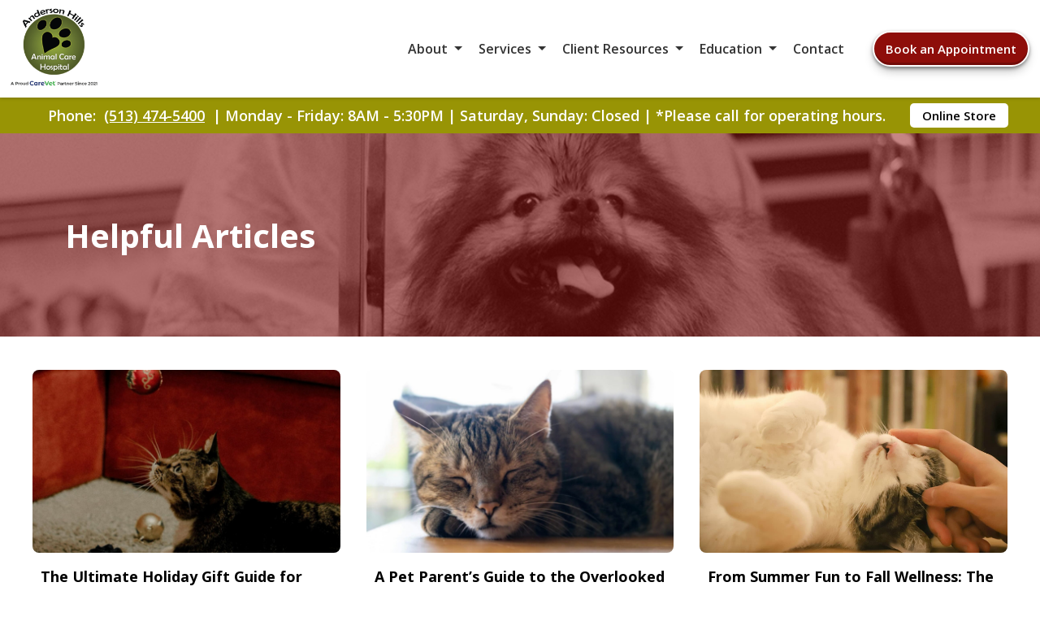

--- FILE ---
content_type: text/html; charset=UTF-8
request_url: https://andersonhillsanimalhospital.com/helpful-articles/
body_size: 10102
content:
<!doctype html>
<html lang="en-US">
<head>
	<meta charset="UTF-8">
	<meta name="viewport" content="width=device-width, initial-scale=1">
	<link rel="profile" href="https://gmpg.org/xfn/11">

	<meta name='robots' content='index, follow, max-image-preview:large, max-snippet:-1, max-video-preview:-1' />
	<style>img:is([sizes="auto" i], [sizes^="auto," i]) { contain-intrinsic-size: 3000px 1500px }</style>
	
	<!-- This site is optimized with the Yoast SEO plugin v25.3 - https://yoast.com/wordpress/plugins/seo/ -->
	<title>Helpful Articles - Anderson Hills Animal Care Hospital, Veterinarian in Cincinnati, OH</title>
	<meta name="description" content="Explore our collection of informative veterinary articles featuring best-practices for responsible pet ownership. " />
	<link rel="canonical" href="https://andersonhillsanimalhospital.com/helpful-articles/" />
	<link rel="next" href="https://andersonhillsanimalhospital.com/helpful-articles/page/2/" />
	<meta property="og:locale" content="en_US" />
	<meta property="og:type" content="article" />
	<meta property="og:title" content="Helpful Articles - Anderson Hills Animal Care Hospital, Veterinarian in Cincinnati, OH" />
	<meta property="og:description" content="Explore our collection of informative veterinary articles featuring best-practices for responsible pet ownership. " />
	<meta property="og:url" content="https://andersonhillsanimalhospital.com/helpful-articles/" />
	<meta property="og:site_name" content="Anderson Hills Animal Care Hospital" />
	<meta name="twitter:card" content="summary_large_image" />
	<script type="application/ld+json" class="yoast-schema-graph">{"@context":"https://schema.org","@graph":[{"@type":["WebPage","CollectionPage"],"@id":"https://andersonhillsanimalhospital.com/helpful-articles/","url":"https://andersonhillsanimalhospital.com/helpful-articles/","name":"Helpful Articles - Anderson Hills Animal Care Hospital, Veterinarian in Cincinnati, OH","isPartOf":{"@id":"https://andersonhillsanimalhospital.com/#website"},"datePublished":"2022-11-21T21:24:31+00:00","dateModified":"2023-08-24T18:36:30+00:00","description":"Explore our collection of informative veterinary articles featuring best-practices for responsible pet ownership. ","breadcrumb":{"@id":"https://andersonhillsanimalhospital.com/helpful-articles/#breadcrumb"},"inLanguage":"en-US"},{"@type":"BreadcrumbList","@id":"https://andersonhillsanimalhospital.com/helpful-articles/#breadcrumb","itemListElement":[{"@type":"ListItem","position":1,"name":"Home","item":"https://andersonhillsanimalhospital.com/"},{"@type":"ListItem","position":2,"name":"Helpful Articles"}]},{"@type":"WebSite","@id":"https://andersonhillsanimalhospital.com/#website","url":"https://andersonhillsanimalhospital.com/","name":"Anderson Hills Animal Care Hospital","description":"","publisher":{"@id":"https://andersonhillsanimalhospital.com/#organization"},"potentialAction":[{"@type":"SearchAction","target":{"@type":"EntryPoint","urlTemplate":"https://andersonhillsanimalhospital.com/?s={search_term_string}"},"query-input":{"@type":"PropertyValueSpecification","valueRequired":true,"valueName":"search_term_string"}}],"inLanguage":"en-US"},{"@type":"Organization","@id":"https://andersonhillsanimalhospital.com/#organization","name":"Anderson Hills Animal Care Hospital","url":"https://andersonhillsanimalhospital.com/","logo":{"@type":"ImageObject","inLanguage":"en-US","@id":"https://andersonhillsanimalhospital.com/#/schema/logo/image/","url":"https://andersonhillsanimalhospital.com/wp-content/uploads/sites/179/2025/08/andersonhills.jpg","contentUrl":"https://andersonhillsanimalhospital.com/wp-content/uploads/sites/179/2025/08/andersonhills.jpg","width":770,"height":720,"caption":"Anderson Hills Animal Care Hospital"},"image":{"@id":"https://andersonhillsanimalhospital.com/#/schema/logo/image/"}}]}</script>
	<!-- / Yoast SEO plugin. -->


<link rel='dns-prefetch' href='//andersonhillsanimalhospital.com' />
<link rel="alternate" type="application/rss+xml" title="Anderson Hills Animal Care Hospital &raquo; Feed" href="https://andersonhillsanimalhospital.com/feed/" />
<link rel="alternate" type="application/rss+xml" title="Anderson Hills Animal Care Hospital &raquo; Comments Feed" href="https://andersonhillsanimalhospital.com/comments/feed/" />
<link rel='stylesheet' id='test-theme-style-css' href='https://andersonhillsanimalhospital.com/wp-content/themes/test-theme/style.css?ver=1.0.0' media='all' />
<link rel='stylesheet' id='cv-styles-css' href='https://andersonhillsanimalhospital.com/wp-content/themes/test-theme/cv-styles.css?ver=6.8.3' media='all' />
<link rel='stylesheet' id='font-awesome-css' href='https://andersonhillsanimalhospital.com/wp-content/uploads/fontawesome/css/all.min.css?ver=6.8.3' media='all' />
<style id='akismet-widget-style-inline-css'>

			.a-stats {
				--akismet-color-mid-green: #357b49;
				--akismet-color-white: #fff;
				--akismet-color-light-grey: #f6f7f7;

				max-width: 350px;
				width: auto;
			}

			.a-stats * {
				all: unset;
				box-sizing: border-box;
			}

			.a-stats strong {
				font-weight: 600;
			}

			.a-stats a.a-stats__link,
			.a-stats a.a-stats__link:visited,
			.a-stats a.a-stats__link:active {
				background: var(--akismet-color-mid-green);
				border: none;
				box-shadow: none;
				border-radius: 8px;
				color: var(--akismet-color-white);
				cursor: pointer;
				display: block;
				font-family: -apple-system, BlinkMacSystemFont, 'Segoe UI', 'Roboto', 'Oxygen-Sans', 'Ubuntu', 'Cantarell', 'Helvetica Neue', sans-serif;
				font-weight: 500;
				padding: 12px;
				text-align: center;
				text-decoration: none;
				transition: all 0.2s ease;
			}

			/* Extra specificity to deal with TwentyTwentyOne focus style */
			.widget .a-stats a.a-stats__link:focus {
				background: var(--akismet-color-mid-green);
				color: var(--akismet-color-white);
				text-decoration: none;
			}

			.a-stats a.a-stats__link:hover {
				filter: brightness(110%);
				box-shadow: 0 4px 12px rgba(0, 0, 0, 0.06), 0 0 2px rgba(0, 0, 0, 0.16);
			}

			.a-stats .count {
				color: var(--akismet-color-white);
				display: block;
				font-size: 1.5em;
				line-height: 1.4;
				padding: 0 13px;
				white-space: nowrap;
			}
		
</style>
<link rel="https://api.w.org/" href="https://andersonhillsanimalhospital.com/wp-json/" /><link rel="EditURI" type="application/rsd+xml" title="RSD" href="https://andersonhillsanimalhospital.com/xmlrpc.php?rsd" />
<meta name="generator" content="WordPress 6.8.3" />
<!-- Google Tag Manager -->
<script>(function(w,d,s,l,i){w[l]=w[l]||[];w[l].push({'gtm.start':
new Date().getTime(),event:'gtm.js'});var f=d.getElementsByTagName(s)[0],
j=d.createElement(s),dl=l!='dataLayer'?'&l='+l:'';j.async=true;j.src=
'https://www.googletagmanager.com/gtm.js?id='+i+dl;f.parentNode.insertBefore(j,f);
})(window,document,'script','dataLayer','GTM-T83X2FB');</script>
<!-- End Google Tag Manager -->
<meta name="google-site-verification" content="X3NPt5BONd4NTw8AiVx5ZEDe4SuhuTSYC8-OrWoXUrw" />

<script type="application/ld+json">{"@context":"https://schema.org","@graph":[{"@type":"VeterinaryCare","name":"Anderson Hills Animal Care Hospital","url":"https://andersonhillsanimalhospital.com/","logo":"https://andersonhillsanimalhospital.com/wp-content/uploads/sites/179/2022/01/andersonhillslogo.jpg","address":{"@type":"PostalAddress","streetAddress":"2028 8 Mile Rd","addressLocality":"Cincinnati","addressRegion":"OH","postalCode":"45244"},"isAcceptingNewPatients":"http://schema.org/True","email":"
andersonhillsvet@gmail.com","description":"Providing high-quality pet care to Cincinnati, OH since 1986. We are accepting new clients! Book your pet’s appointment online today."},{"@type":"LocalBusiness","address":{"@type":"PostalAddress","streetAddress":"2028 8 Mile Rd","addressLocality":"Cincinnati","addressRegion":"OH","postalCode":"45244"},"email":"
andersonhillsvet@gmail.com"}]}</script><script>
if (window.location.href.includes("adservice")){
	let now = new Date()
	localStorage["CareVetAdServices"] = true
	localStorage["CareVetAdServicesExpire"] = now.getTime() + (28 * 24 * 60 * 60 * 1000) /* 28 days */
}
</script>
		<style type="text/css">
					.site-title,
			.site-description {
				position: absolute;
				clip: rect(1px, 1px, 1px, 1px);
				}
					</style>
		<link rel="icon" href="https://andersonhillsanimalhospital.com/wp-content/uploads/sites/179/2022/04/cropped-andersonhillslogo-32x32.jpg" sizes="32x32" />
<link rel="icon" href="https://andersonhillsanimalhospital.com/wp-content/uploads/sites/179/2022/04/cropped-andersonhillslogo-192x192.jpg" sizes="192x192" />
<link rel="apple-touch-icon" href="https://andersonhillsanimalhospital.com/wp-content/uploads/sites/179/2022/04/cropped-andersonhillslogo-180x180.jpg" />
<meta name="msapplication-TileImage" content="https://andersonhillsanimalhospital.com/wp-content/uploads/sites/179/2022/04/cropped-andersonhillslogo-270x270.jpg" />
		<style id="wp-custom-css">
			/* random added styles */

.band--thin {
	color: white !important;
}
.addedVideo {
	position: absolute;
	min-width: 100%;
	width: auto;
	top: -30px
}


body .band--thin:nth-child(1) {
	display: flex;
	flex-direction: row;
	justify-content: center;
	align-items: center;
	
}

.band--thin a {
	text-decoration: underline !important;
}

/* font styles */

html {
	background: white;
}

h1 {
    font-size: 40px;
}

h1.title {
    font-weight: 800;
}

h2 {
    font-size: 32px;
}

h2.title {
    font-size: 28px;
    font-weight: 600;
    line-height: 32px;
    margin-top: 5px;
}

h2.subtitle {
    font-size: 40px;
    font-weight: 700;
}

h3 {
    font-size: 26px;
}

h4 {
    font-size: 24px;
}

h5 {
    font-size: 22px;
}

p {
    font-size: 18px;
}

a {
    font-size: 18px;
    color: inherit;
}

sub {
    font-size: 12px;
}

* {
    font-family: 'Open Sans', sans-serif;
    text-decoration: none;
    transition: all .25s;
}


/* Background Images Preload */

/*body::after{
    position:absolute; width:0; height:0; overflow:hidden; z-index:-1;
    content:
    url("/wp-content/uploads/sites/82/2021/08/GenericImage3.jpg") 
			
    url("/wp-content/uploads/sites/82/2021/08/GenericImage5.jpg") 
			
    url("/wp-content/uploads/sites/82/2021/08/GenericImage6.jpg") 
			
    url("/wp-content/uploads/sites/82/2021/08/GenericImage4.jpg")
 }
*/

/* Background Animation */

@keyframes backgroundAnimated {
    0%, 18% {
        background: url("/wp-content/uploads/sites/82/2021/08/GenericImage4.jpg");
        background-size: cover;
        background-position: center;
    } 20%, 38% {
        background: url("/wp-content/uploads/sites/82/2021/08/GenericImage5.jpg");
        background-size: cover;
        background-position: center;
    } 40%, 58% {
        background: url("/wp-content/uploads/sites/82/2021/08/GenericImage6.jpg");
        background-size: cover;
        background-position: center;
    } 60%, 78% {
        background: url("/wp-content/uploads/sites/82/2021/08/GenericImage3.jpg");
        background-size: cover;
        background-position: center;
    } 80%, 100% {
        background: url("/wp-content/uploads/sites/82/2021/08/GenericImage4.jpg");
        background-size: cover;
        background-position: center;
    }
}

/* Animation Attachment for Intersection Observer */

.card.inview, .band--main__image.inview , .splash__graphic--square.inview, .dogcutout.inview {
    animation: fadeInUp 1s ease-in-out 0s forwards;
}

.band--main__text.inview, .text-center-width.inview, .splash__text.inview, .glyph.inview {
    -webkit-animation-name: fadeInLeft;
    -moz-animation-name: fadeInLeft;
    -o-animation-name: fadeInLeft;
    animation-name: fadeInLeft;
    -webkit-animation-fill-mode: forwards;
    -moz-animation-fill-mode: forwards;
    -o-animation-fill-mode: forwards;
    animation-fill-mode: forwards;
    -webkit-animation-duration: 1s;
    -moz-animation-duration: 1s;
    -o-animation-duration: 1s;
    animation-duration: 1s;
    -webkit-animation-delay: 1s;
    -moz-animation-delay: 1s;
    -o-animation-duration:1s;
    animation-delay: 0s;
}

/* Colors */

.color--primary {
	color: #989405;
}

.color--secondary {
	color: #8E0E0A;
}

.color--black {
    color: #333333;
}

.color--grey {
    color: #5c6c7c;
}

.color--white {
    color: white !important;
}

.color--green {
    color: #38ac20;
}

.color--blue {
    color: #3ab799;
}

.color--darkblue {
    color: #062e66;
}

.background--primary {
	background: #989405;
}

.background--secondary {
	background: #8E0E0A;
}

.background--secondary * {
    color: white !important;
}

.background--white {
    background: white;
}

.background--clear {
    background: #ffffffde;
}

.background--grey {
    background: #eff2f7;
}

.background--lightblue {
    background: #5e81a4;
}

.background--blue {
    background: #3ab799;
}

.background--yellow {
    background: #fec748;
}

.background--green {
    background: #5ac10c;
}

.background--darkblue {
    background: #3ab799;
}

.terms > p::before {
	color: #989405 !important;
}



/* BUTTONS */

    /* Top Right Nav Button */

.btn--header {
    padding: 0px 14px;
    border-radius: 25px;
    font-size: 15px;
    font-weight: 600;
    margin-left: 25px;
    color: white;
    background: #8E0E0A;
}

a.btn--header:visited {
    color: white !important;
}

.btn--header:hover {
    background: #800d09;
    transition: all .25s;
}

    /* Main splash page square button */

.btn--splash {
    width: fit-content;
    padding: 8px 12px;
    color: white;
    font-size: 18px;
    font-weight: 600;
    background: #8E0E0A;
    border-radius: 0px;
    border: 4px solid #8E0E0A;
}
a.btn--splash:visited {
    color: white !important;
}

a.btn--splash:hover {
    background: white;
    transition: all .25s;
    text-decoration: none;
    color: black !important;
}

    /* Normal Content Button */

.btn--main {
    color: white !important;
    font-size: 16px;
    font-weight: 700;
    padding: 0px 15px;
    background: #8E0E0A;
    border-radius: 3px;
}

a.btn--main:visited {
    color: white !important;
}

.btn--main:hover {
    background: #800d09;
}

/* NAVIGATION */

.navigation__container {
    height: 120px;
}
    /* band after navigation must match the height of navigation container */

.margined-band {
    margin-top: 120px;
		background: #989405 !important;
}

    /* Logo Size */

.logo__container img {
    max-height: 100px;
    width: auto;
}
    /* menu item colors */

.menu-item {
    color: #333333;
}

.menu-item > a {
    color: #333333;
    font-weight: 600;
    font-size: 16px;
}
    
    /* menu items with children triangle */

.menu-item-has-children > a::after {
    border-color: #333333 transparent transparent transparent;
}

.menu-item-has-children.clicked > a::after {
    border-color: #333333 transparent transparent transparent;
}

.sub-menu {
    background: white;
}

.sub-menu > li > a {
    font-size: 16px;
    color: #333333;
}

.sub-menu > li > a:hover {
    /* navigation submenu hover color */
    color: #989405;
}

/* HAMBURGER MENU */

#nav-icon span {
    background: #989405;
}

/* SPLASH */

.splash {
    min-height: 550px;
    margin: 0 auto;
	animation: none !important;
}

/* CARDS */

.card--image {
    background: #989405;
}

    /* backgrounds to be used for image cards */

.img1bg {
    background: url("/wp-content/uploads/sites/82/2021/08/GenericImage2.jpg");
    background-position: bottom;
}
    
.img2bg {
    background: url("/wp-content/uploads/sites/82/2021/08/Meet-our-team.jpg");
    background-position: center;
}
    
.img3bg {
    background: url("/wp-content/uploads/sites/82/2021/08/GenericImage1-1.jpg");
    background-position: center;
}

/* MOBILE FLOATING APPOINTMENT BUTTON */

.appointment__float {
    background: #333333;
    color: white;
}

/* END SCREEN CTA TRANSPARENT */

.background--cta {
    background: url("/wp-content/uploads/sites/126/2021/09/Standard-our-story.jpg");
    background-size: cover;
    background-position: center;
}

/* FOOTER */

.footer {
    background: #898505;
}

.footer p, .footer a {
    color: white !important;
}

.footer .band--thin a {
    color: white !important;
}

.footer .band--thin p {
    color: white !important;
}

.social__icons {
    background: #8E0E0A;
}

.social__icons > a > i::before {
	color: white
}

/* INTERNAL PAGE STYLES */

.interior__title__band {
    display: flex;
    height: 18vw;
    background: blue;
    max-height: 225px;;
    min-height: 150px;
    color: white;
    background: url("/wp-content/uploads/sites/82/2021/08/dogbanner-1.jpg");
    background-size: cover;
    background-position: center;
    position: relative;
}

.interior__title__band h1 {
    width: 92%;
    max-width: 1120px;
    position: relative;
    z-index: 2;
}
.interior__title__band--color {
    position: absolute;
    width: 100%;
    height: 100%;
    background: rgba(142, 14, 10, 0.5);
    z-index: 1;
}
.interior__page__content {
    max-width: 1120px;
    width: 92%;
    padding-top: 25px;
}

/* MEET OUR TEAM */

.selection {
    background: #dff4fc;
}

.selection > a {
    color: #2073ac;
}

.selection > a.selected {
    color: #2073ac;
}

/* ACCORDIAN */

h4.accordian-item {
    background: #989405;
    color: white;
}

h4.accordian-item.selected {
    background: #8E0E0A;
}

@media screen and (max-width: 1178px) {

    /* NAVIGATION */

    .navigation__container {height: 175px;}
    .margined-band {margin-top:175px}

}

@media screen and (max-width: 850px) {

    /* NAVIGATION */
	
		h4.accordian-item {
		font-size: 14px;
	}
	
		h4.accordian-item {
		font-size: 14px;
	}

    .navigation__container {height: 100px;}
    .margined-band {margin-top: 100px;}
    .logo__container > img {max-width: 75%;}

        /* Mobile */
    
    .sub-menu > li > a {
        font-size: 14px;
        color: #333333;
    }

    #primary-menu > li {
        background: #eff2f7;
    }
	
	.sub-menu {
		background: none;
	}



}

@media screen and (max-width: 500px) {
    
    /* NAVIGATION */

    #primary-menu > li {
        background: #eff2f7;
    }

    /* FONTS */

    h1.title {
        font-size: 28px;
    }

    h2.undertitle {
        font-size: 22px;
    }

    h2.title {
        font-size: 22px;
    }

    h2.undertitle {
        padding-left: 25px;
    }
}		</style>
		</head>

<body class="blog wp-custom-logo wp-theme-test-theme hfeed no-sidebar">
<!-- Google Tag Manager (noscript) -->
<noscript><iframe src="https://www.googletagmanager.com/ns.html?id=GTM-T83X2FB"
height="0" width="0" style="display:none;visibility:hidden"></iframe></noscript>
<!-- End Google Tag Manager (noscript) -->	<a class="hidden" href="#primary" aria-label="Skip to content">Skip to content</a>
    <div class="navigation__container">
        <div class="nav-width-container">
			<a class="logo__container" title="Home Link" href="/"><img alt="Anderson Hills Animal Care Hospital Logo" src="/wp-content/uploads/sites/179/2025/08/andersonhills.jpg"></a>            <nav id="site-navigation" class="main-navigation">
				<div id="nav-icon" role="button" aria-expanded="false" aria-label="menu toggle" data-cv="mobile-menu-open">
						<span></span>
						<span></span>
						<span></span>
						<span></span>
				</div>
				<div class="menu-main-navigation-container"><ul id="primary-menu" class="menu"><li id="menu-item-1731" class="menu-item menu-item-type-custom menu-item-object-custom menu-item-has-children menu-item-1731"><a href="#">About</a>
<ul class="sub-menu">
	<li id="menu-item-2806" class="menu-item menu-item-type-post_type menu-item-object-page menu-item-2806"><a href="https://andersonhillsanimalhospital.com/meet-our-team/">Meet Our Team</a></li>
	<li id="menu-item-2623" class="menu-item menu-item-type-post_type menu-item-object-page menu-item-2623"><a href="https://andersonhillsanimalhospital.com/send-us-a-photo/">Pet Photo Gallery</a></li>
	<li id="menu-item-2459" class="menu-item menu-item-type-custom menu-item-object-custom menu-item-has-children menu-item-2459"><a href="#">Work With Us</a>
	<ul class="sub-menu">
		<li id="menu-item-2752" class="menu-item menu-item-type-custom menu-item-object-custom menu-item-2752"><a target="_blank" href="https://recruitingbypaycor.com/career/CareerHome.action?clientId=8a7883c67239c8440172523ce1c90e1d&#038;postalCode=45244">Team Member Roles</a></li>
		<li id="menu-item-2753" class="menu-item menu-item-type-custom menu-item-object-custom menu-item-2753"><a target="_blank" href="https://www.carevet.com/what-we-offer/veterinarians/?ref=internal">Veterinarian Roles</a></li>
	</ul>
</li>
</ul>
</li>
<li id="menu-item-2690" class="menu-item menu-item-type-custom menu-item-object-custom menu-item-has-children menu-item-2690"><a href="#">Services</a>
<ul class="sub-menu">
	<li id="menu-item-2700" class="menu-item menu-item-type-post_type menu-item-object-page menu-item-2700"><a href="https://andersonhillsanimalhospital.com/wellness-care/">Wellness Care</a></li>
	<li id="menu-item-2699" class="menu-item menu-item-type-post_type menu-item-object-page menu-item-2699"><a href="https://andersonhillsanimalhospital.com/dental-care/">Dental Care</a></li>
	<li id="menu-item-2698" class="menu-item menu-item-type-post_type menu-item-object-page menu-item-2698"><a href="https://andersonhillsanimalhospital.com/surgical-services/">Surgical Services</a></li>
	<li id="menu-item-2697" class="menu-item menu-item-type-post_type menu-item-object-page menu-item-2697"><a href="https://andersonhillsanimalhospital.com/diagnostics/">Diagnostics</a></li>
	<li id="menu-item-2696" class="menu-item menu-item-type-post_type menu-item-object-page menu-item-2696"><a href="https://andersonhillsanimalhospital.com/end-of-life-care/">End of Life Care</a></li>
	<li id="menu-item-2695" class="menu-item menu-item-type-post_type menu-item-object-page menu-item-2695"><a href="https://andersonhillsanimalhospital.com/laboratory/">Laboratory</a></li>
	<li id="menu-item-2694" class="menu-item menu-item-type-post_type menu-item-object-page menu-item-2694"><a href="https://andersonhillsanimalhospital.com/microchipping/">Microchipping</a></li>
	<li id="menu-item-2693" class="menu-item menu-item-type-post_type menu-item-object-page menu-item-2693"><a href="https://andersonhillsanimalhospital.com/nutrition/">Nutrition</a></li>
	<li id="menu-item-2691" class="menu-item menu-item-type-post_type menu-item-object-page menu-item-2691"><a href="https://andersonhillsanimalhospital.com/urgent-care/">Urgent Care</a></li>
</ul>
</li>
<li id="menu-item-1734" class="menu-item menu-item-type-custom menu-item-object-custom menu-item-has-children menu-item-1734"><a href="#">Client Resources</a>
<ul class="sub-menu">
	<li id="menu-item-2499" class="menu-item menu-item-type-post_type menu-item-object-page menu-item-2499"><a href="https://andersonhillsanimalhospital.com/new-client-form/">New Client Form</a></li>
	<li id="menu-item-2859" class="menu-item menu-item-type-post_type menu-item-object-page menu-item-2859"><a href="https://andersonhillsanimalhospital.com/promotions/">Promotions</a></li>
	<li id="menu-item-2771" class="menu-item menu-item-type-post_type menu-item-object-page menu-item-2771"><a href="https://andersonhillsanimalhospital.com/refer-a-friend/">Refer a Friend</a></li>
	<li id="menu-item-2843" class="menu-item menu-item-type-custom menu-item-object-custom menu-item-2843"><a target="_blank" href="https://shop.andersonhillsanimalhospital.com/">Online Store</a></li>
	<li id="menu-item-1902" class="menu-item menu-item-type-post_type menu-item-object-page menu-item-1902"><a href="https://andersonhillsanimalhospital.com/payment-options/">Payment Options</a></li>
	<li id="menu-item-1870" class="menu-item menu-item-type-post_type menu-item-object-page menu-item-1870"><a href="https://andersonhillsanimalhospital.com/tell-us-what-you-think/">Tell Us What You Think!</a></li>
</ul>
</li>
<li id="menu-item-2084" class="menu-item menu-item-type-custom menu-item-object-custom current-menu-ancestor current-menu-parent menu-item-has-children menu-item-2084"><a href="#">Education</a>
<ul class="sub-menu">
	<li id="menu-item-2586" class="menu-item menu-item-type-post_type menu-item-object-page current-menu-item page_item page-item-2584 current_page_item current_page_parent menu-item-2586"><a href="https://andersonhillsanimalhospital.com/helpful-articles/" aria-current="page">Helpful Articles</a></li>
	<li id="menu-item-1884" class="menu-item menu-item-type-post_type menu-item-object-page menu-item-1884"><a href="https://andersonhillsanimalhospital.com/links-resources/">Links &#038; Resources</a></li>
	<li id="menu-item-1882" class="menu-item menu-item-type-post_type menu-item-object-page menu-item-1882"><a href="https://andersonhillsanimalhospital.com/educational-videos/">Educational Videos</a></li>
</ul>
</li>
<li id="menu-item-1861" class="menu-item menu-item-type-post_type menu-item-object-page menu-item-1861"><a href="https://andersonhillsanimalhospital.com/contact/">Contact</a></li>
</ul></div>				<a class="btn btn--header" href="/book-an-appointment">Book an Appointment</a>			</nav><!-- #site-navigation -->
        </div>
    </div>
	<div id="page__container">
		<div class="band--thin fullwidth fullwidth--centered flex--wrap background--primary flex--column top-banner">
			<div class="banner-desktop">
        		
<p class="color--white text-center">Phone: <a class="color--white" href="tel:(513) 474-5400">(513) 474-5400</a> |  Monday - Friday: 8AM - 5:30PM | Saturday, Sunday: Closed | *Please call for operating hours.</p>

<a href="https://shop.andersonhillsanimalhospital.com/" target="_blank" style="display:flex;height:auto;width:fit-content;background:white;font-size:15px;padding:5px 15px; border-radius:5px;color:black;text-decoration:none !important;margin:5px;">Online Store</a>			</div>
			<div class="banner-mobile">
				<a href="tel:(513) 474-5400" class="btn--banner"><i class="fas fa-phone-alt"></i>(513) 474-5400</a>

<a href="#hospital-info" class="btn--banner"><i class="fas fa-clock"></i>Hours</a>

<a href="https://shop.andersonhillsanimalhospital.com/" class="btn--banner" target="_blank"><i class="fas fa-prescription-bottle-alt"></i> Online Store</a>

<a href="/book-an-appointment" class="btn--banner"><i class="fas fa-calendar-check"></i> Book an Appointment</a>			</div>
    	</div>
        <div class="interior__title__band fullwidth fullwidth--centered">
            <h1>Helpful Articles</h1>
            <div class="interior__title__band--color"></div>
        </div>
	<main id="primary" class="site-main" style="max-width:1200px;margin:0 auto;padding:0px 25px;">
        <div class="row" style="padding-top:25px;">
		                <div class="col-12 is-center">
				<header>
					<h1 class="page-title screen-reader-text">Helpful Articles</h1>
				</header>
                </div>
				<div class="col-6 col-4-md all-articles">
<article id="post-2881" class="post-2881 post type-post status-publish format-standard has-post-thumbnail hentry category-uncategorized">
	
			<a class="post-thumbnail" href="https://andersonhillsanimalhospital.com/blog/2025/11/26/the-ultimate-holiday-gift-guide-for-pets-best-holiday-gifts-for-dogs-cats/" aria-hidden="true" tabindex="-1">
				<img width="1796" height="1188" src="https://andersonhillsanimalhospital.com/wp-content/uploads/sites/179/2025/11/pet-holiday.jpg" class="attachment-post-thumbnail size-post-thumbnail wp-post-image" alt="The Ultimate Holiday Gift Guide for Pets: Best Holiday Gifts for Dogs &#038; Cats" decoding="async" fetchpriority="high" srcset="https://andersonhillsanimalhospital.com/wp-content/uploads/sites/179/2025/11/pet-holiday.jpg 1796w, https://andersonhillsanimalhospital.com/wp-content/uploads/sites/179/2025/11/pet-holiday-300x198.jpg 300w, https://andersonhillsanimalhospital.com/wp-content/uploads/sites/179/2025/11/pet-holiday-1024x677.jpg 1024w, https://andersonhillsanimalhospital.com/wp-content/uploads/sites/179/2025/11/pet-holiday-768x508.jpg 768w, https://andersonhillsanimalhospital.com/wp-content/uploads/sites/179/2025/11/pet-holiday-1536x1016.jpg 1536w" sizes="(max-width: 1796px) 100vw, 1796px" />			</a>

			
	<header class="entry-header">
		<h2 class="entry-title"><a href="https://andersonhillsanimalhospital.com/blog/2025/11/26/the-ultimate-holiday-gift-guide-for-pets-best-holiday-gifts-for-dogs-cats/" rel="bookmark">The Ultimate Holiday Gift Guide for Pets: Best Holiday Gifts for Dogs &#038; Cats</a></h2>			<div class="entry-meta">
				<p class="p-entry-meta">
				Posted on
				November 26, 2025				by
				Anderson Hills Animal Care Hospital				<p>
			</div><!-- .entry-meta -->
			</header><!-- .entry-header -->

	<div class="entry-content">
		<p>The holidays are a perfect time to spoil the furry family members who bring so much joy to our lives. From comfort items to enrichment toys, there are plenty of [&hellip;]</p>
	</div><!-- .entry-content -->

	<!--<footer class="entry-footer">
		<span class="cat-links">Posted in <a href="https://andersonhillsanimalhospital.com/blog/category/uncategorized/" rel="category tag">Uncategorized</a></span><span class="comments-link"><a href="https://andersonhillsanimalhospital.com/blog/2025/11/26/the-ultimate-holiday-gift-guide-for-pets-best-holiday-gifts-for-dogs-cats/#respond">Leave a Comment<span class="screen-reader-text"> on The Ultimate Holiday Gift Guide for Pets: Best Holiday Gifts for Dogs &#038; Cats</span></a></span>	</footer>-->
	<!-- .entry-footer -->
</article><!-- #post-2881 --></div><div class="col-6 col-4-md all-articles">
<article id="post-2876" class="post-2876 post type-post status-publish format-standard has-post-thumbnail hentry category-uncategorized">
	
			<a class="post-thumbnail" href="https://andersonhillsanimalhospital.com/blog/2025/10/09/a-pet-parents-guide-to-the-overlooked-pet-wellness/" aria-hidden="true" tabindex="-1">
				<img width="1662" height="1082" src="https://andersonhillsanimalhospital.com/wp-content/uploads/sites/179/2025/10/overlooked-wellness.jpg" class="attachment-post-thumbnail size-post-thumbnail wp-post-image" alt="A Pet Parent’s Guide to the Overlooked Pet Wellness" decoding="async" srcset="https://andersonhillsanimalhospital.com/wp-content/uploads/sites/179/2025/10/overlooked-wellness.jpg 1662w, https://andersonhillsanimalhospital.com/wp-content/uploads/sites/179/2025/10/overlooked-wellness-300x195.jpg 300w, https://andersonhillsanimalhospital.com/wp-content/uploads/sites/179/2025/10/overlooked-wellness-1024x667.jpg 1024w, https://andersonhillsanimalhospital.com/wp-content/uploads/sites/179/2025/10/overlooked-wellness-768x500.jpg 768w, https://andersonhillsanimalhospital.com/wp-content/uploads/sites/179/2025/10/overlooked-wellness-1536x1000.jpg 1536w" sizes="(max-width: 1662px) 100vw, 1662px" />			</a>

			
	<header class="entry-header">
		<h2 class="entry-title"><a href="https://andersonhillsanimalhospital.com/blog/2025/10/09/a-pet-parents-guide-to-the-overlooked-pet-wellness/" rel="bookmark">A Pet Parent’s Guide to the Overlooked Pet Wellness</a></h2>			<div class="entry-meta">
				<p class="p-entry-meta">
				Posted on
				October 9, 2025				by
				Anderson Hills Animal Care Hospital				<p>
			</div><!-- .entry-meta -->
			</header><!-- .entry-header -->

	<div class="entry-content">
		<p>As pet parents, we want our furry friends to live long, happy, and healthy lives. National Pet Wellness Month is the perfect reminder that keeping your pet healthy is about [&hellip;]</p>
	</div><!-- .entry-content -->

	<!--<footer class="entry-footer">
		<span class="cat-links">Posted in <a href="https://andersonhillsanimalhospital.com/blog/category/uncategorized/" rel="category tag">Uncategorized</a></span><span class="comments-link"><a href="https://andersonhillsanimalhospital.com/blog/2025/10/09/a-pet-parents-guide-to-the-overlooked-pet-wellness/#respond">Leave a Comment<span class="screen-reader-text"> on A Pet Parent’s Guide to the Overlooked Pet Wellness</span></a></span>	</footer>-->
	<!-- .entry-footer -->
</article><!-- #post-2876 --></div><div class="col-6 col-4-md all-articles">
<article id="post-2871" class="post-2871 post type-post status-publish format-standard has-post-thumbnail hentry category-uncategorized">
	
			<a class="post-thumbnail" href="https://andersonhillsanimalhospital.com/blog/2025/09/02/from-summer-fun-to-fall-wellness-the-health-check-your-pet-needs/" aria-hidden="true" tabindex="-1">
				<img width="1400" height="933" src="https://andersonhillsanimalhospital.com/wp-content/uploads/sites/179/2025/09/cat.jpg" class="attachment-post-thumbnail size-post-thumbnail wp-post-image" alt="From Summer Fun to Fall Wellness: The Health Check Your Pet Needs" decoding="async" srcset="https://andersonhillsanimalhospital.com/wp-content/uploads/sites/179/2025/09/cat.jpg 1400w, https://andersonhillsanimalhospital.com/wp-content/uploads/sites/179/2025/09/cat-300x200.jpg 300w, https://andersonhillsanimalhospital.com/wp-content/uploads/sites/179/2025/09/cat-1024x682.jpg 1024w, https://andersonhillsanimalhospital.com/wp-content/uploads/sites/179/2025/09/cat-768x512.jpg 768w" sizes="(max-width: 1400px) 100vw, 1400px" />			</a>

			
	<header class="entry-header">
		<h2 class="entry-title"><a href="https://andersonhillsanimalhospital.com/blog/2025/09/02/from-summer-fun-to-fall-wellness-the-health-check-your-pet-needs/" rel="bookmark">From Summer Fun to Fall Wellness: The Health Check Your Pet Needs</a></h2>			<div class="entry-meta">
				<p class="p-entry-meta">
				Posted on
				September 2, 2025				by
				Anderson Hills Animal Care Hospital				<p>
			</div><!-- .entry-meta -->
			</header><!-- .entry-header -->

	<div class="entry-content">
		<p>From Summer Fun to Fall Wellness: The Health Check Your Pet Needs Summer is full of adventures for our pets. Whether it is chasing a ball at the park, splashing [&hellip;]</p>
	</div><!-- .entry-content -->

	<!--<footer class="entry-footer">
		<span class="cat-links">Posted in <a href="https://andersonhillsanimalhospital.com/blog/category/uncategorized/" rel="category tag">Uncategorized</a></span><span class="comments-link"><a href="https://andersonhillsanimalhospital.com/blog/2025/09/02/from-summer-fun-to-fall-wellness-the-health-check-your-pet-needs/#respond">Leave a Comment<span class="screen-reader-text"> on From Summer Fun to Fall Wellness: The Health Check Your Pet Needs</span></a></span>	</footer>-->
	<!-- .entry-footer -->
</article><!-- #post-2871 --></div><div class="col-6 col-4-md all-articles">
<article id="post-2863" class="post-2863 post type-post status-publish format-standard has-post-thumbnail hentry category-uncategorized">
	
			<a class="post-thumbnail" href="https://andersonhillsanimalhospital.com/blog/2025/08/04/camping-with-your-pet-pro-tips-to-make-your-camping-trip-paw-fect/" aria-hidden="true" tabindex="-1">
				<img width="1400" height="933" src="https://andersonhillsanimalhospital.com/wp-content/uploads/sites/179/2025/08/doginfield.jpg" class="attachment-post-thumbnail size-post-thumbnail wp-post-image" alt="Camping With Your Pet: Pro-Tips to Make Your Camping Trip Paw-fect" decoding="async" loading="lazy" srcset="https://andersonhillsanimalhospital.com/wp-content/uploads/sites/179/2025/08/doginfield.jpg 1400w, https://andersonhillsanimalhospital.com/wp-content/uploads/sites/179/2025/08/doginfield-300x200.jpg 300w, https://andersonhillsanimalhospital.com/wp-content/uploads/sites/179/2025/08/doginfield-1024x682.jpg 1024w, https://andersonhillsanimalhospital.com/wp-content/uploads/sites/179/2025/08/doginfield-768x512.jpg 768w" sizes="auto, (max-width: 1400px) 100vw, 1400px" />			</a>

			
	<header class="entry-header">
		<h2 class="entry-title"><a href="https://andersonhillsanimalhospital.com/blog/2025/08/04/camping-with-your-pet-pro-tips-to-make-your-camping-trip-paw-fect/" rel="bookmark">Camping With Your Pet: Pro-Tips to Make Your Camping Trip Paw-fect</a></h2>			<div class="entry-meta">
				<p class="p-entry-meta">
				Posted on
				August 4, 2025				by
				Anderson Hills Animal Care Hospital				<p>
			</div><!-- .entry-meta -->
			</header><!-- .entry-header -->

	<div class="entry-content">
		<p>The tent is packed. The snacks are loaded. The trail awaits. And of course, your four-legged best friend is coming along for the adventure! Camping with your pet can be [&hellip;]</p>
	</div><!-- .entry-content -->

	<!--<footer class="entry-footer">
		<span class="cat-links">Posted in <a href="https://andersonhillsanimalhospital.com/blog/category/uncategorized/" rel="category tag">Uncategorized</a></span><span class="comments-link"><a href="https://andersonhillsanimalhospital.com/blog/2025/08/04/camping-with-your-pet-pro-tips-to-make-your-camping-trip-paw-fect/#respond">Leave a Comment<span class="screen-reader-text"> on Camping With Your Pet: Pro-Tips to Make Your Camping Trip Paw-fect</span></a></span>	</footer>-->
	<!-- .entry-footer -->
</article><!-- #post-2863 --></div><div class="col-6 col-4-md all-articles">
<article id="post-2853" class="post-2853 post type-post status-publish format-standard has-post-thumbnail hentry category-uncategorized">
	
			<a class="post-thumbnail" href="https://andersonhillsanimalhospital.com/blog/2025/06/30/how-to-keep-your-pet-cool-in-the-heat-treats-play-and-safety-tips-for-summer/" aria-hidden="true" tabindex="-1">
				<img width="1302" height="1124" src="https://andersonhillsanimalhospital.com/wp-content/uploads/sites/179/2025/06/dog-outdoor-playing.jpg" class="attachment-post-thumbnail size-post-thumbnail wp-post-image" alt="How to Keep Your Pet Cool in the Heat: Treats, Play, and Safety Tips for Summer" decoding="async" loading="lazy" srcset="https://andersonhillsanimalhospital.com/wp-content/uploads/sites/179/2025/06/dog-outdoor-playing.jpg 1302w, https://andersonhillsanimalhospital.com/wp-content/uploads/sites/179/2025/06/dog-outdoor-playing-300x259.jpg 300w, https://andersonhillsanimalhospital.com/wp-content/uploads/sites/179/2025/06/dog-outdoor-playing-1024x884.jpg 1024w, https://andersonhillsanimalhospital.com/wp-content/uploads/sites/179/2025/06/dog-outdoor-playing-768x663.jpg 768w" sizes="auto, (max-width: 1302px) 100vw, 1302px" />			</a>

			
	<header class="entry-header">
		<h2 class="entry-title"><a href="https://andersonhillsanimalhospital.com/blog/2025/06/30/how-to-keep-your-pet-cool-in-the-heat-treats-play-and-safety-tips-for-summer/" rel="bookmark">How to Keep Your Pet Cool in the Heat: Treats, Play, and Safety Tips for Summer</a></h2>			<div class="entry-meta">
				<p class="p-entry-meta">
				Posted on
				June 30, 2025				by
				Anderson Hills Animal Care Hospital				<p>
			</div><!-- .entry-meta -->
			</header><!-- .entry-header -->

	<div class="entry-content">
		<p>As the temperatures rise, it’s important to help your pet stay safe, comfortable, and cool. Dogs and cats are more sensitive to heat than we are, and they can’t regulate [&hellip;]</p>
	</div><!-- .entry-content -->

	<!--<footer class="entry-footer">
		<span class="cat-links">Posted in <a href="https://andersonhillsanimalhospital.com/blog/category/uncategorized/" rel="category tag">Uncategorized</a></span><span class="comments-link"><a href="https://andersonhillsanimalhospital.com/blog/2025/06/30/how-to-keep-your-pet-cool-in-the-heat-treats-play-and-safety-tips-for-summer/#respond">Leave a Comment<span class="screen-reader-text"> on How to Keep Your Pet Cool in the Heat: Treats, Play, and Safety Tips for Summer</span></a></span>	</footer>-->
	<!-- .entry-footer -->
</article><!-- #post-2853 --></div><div class="col-6 col-4-md all-articles">
<article id="post-2850" class="post-2850 post type-post status-publish format-standard has-post-thumbnail hentry category-uncategorized">
	
			<a class="post-thumbnail" href="https://andersonhillsanimalhospital.com/blog/2025/05/30/emergency-preparedness-why-preventative-care-saves-you-stress-and-money/" aria-hidden="true" tabindex="-1">
				<img width="1422" height="946" src="https://andersonhillsanimalhospital.com/wp-content/uploads/sites/179/2025/05/preventative-care.jpg" class="attachment-post-thumbnail size-post-thumbnail wp-post-image" alt="Emergency Preparedness: Why Preventative Care Saves You Stress and Money" decoding="async" loading="lazy" srcset="https://andersonhillsanimalhospital.com/wp-content/uploads/sites/179/2025/05/preventative-care.jpg 1422w, https://andersonhillsanimalhospital.com/wp-content/uploads/sites/179/2025/05/preventative-care-300x200.jpg 300w, https://andersonhillsanimalhospital.com/wp-content/uploads/sites/179/2025/05/preventative-care-1024x681.jpg 1024w, https://andersonhillsanimalhospital.com/wp-content/uploads/sites/179/2025/05/preventative-care-768x511.jpg 768w" sizes="auto, (max-width: 1422px) 100vw, 1422px" />			</a>

			
	<header class="entry-header">
		<h2 class="entry-title"><a href="https://andersonhillsanimalhospital.com/blog/2025/05/30/emergency-preparedness-why-preventative-care-saves-you-stress-and-money/" rel="bookmark">Emergency Preparedness: Why Preventative Care Saves You Stress and Money</a></h2>			<div class="entry-meta">
				<p class="p-entry-meta">
				Posted on
				May 30, 2025				by
				Anderson Hills Animal Care Hospital				<p>
			</div><!-- .entry-meta -->
			</header><!-- .entry-header -->

	<div class="entry-content">
		<p>When it comes to your pet’s health, being proactive is one of the best things you can do—not just for their well-being, but for your wallet, too. Emergencies happen when [&hellip;]</p>
	</div><!-- .entry-content -->

	<!--<footer class="entry-footer">
		<span class="cat-links">Posted in <a href="https://andersonhillsanimalhospital.com/blog/category/uncategorized/" rel="category tag">Uncategorized</a></span><span class="comments-link"><a href="https://andersonhillsanimalhospital.com/blog/2025/05/30/emergency-preparedness-why-preventative-care-saves-you-stress-and-money/#respond">Leave a Comment<span class="screen-reader-text"> on Emergency Preparedness: Why Preventative Care Saves You Stress and Money</span></a></span>	</footer>-->
	<!-- .entry-footer -->
</article><!-- #post-2850 --></div><div class="col-6 col-4-md all-articles">
<article id="post-2844" class="post-2844 post type-post status-publish format-standard has-post-thumbnail hentry category-uncategorized">
	
			<a class="post-thumbnail" href="https://andersonhillsanimalhospital.com/blog/2025/04/29/recognizing-and-managing-arthritis-in-pets/" aria-hidden="true" tabindex="-1">
				<img width="1240" height="824" src="https://andersonhillsanimalhospital.com/wp-content/uploads/sites/179/2025/04/PetArthritis.jpg" class="attachment-post-thumbnail size-post-thumbnail wp-post-image" alt="Recognizing and Managing Arthritis in Pets" decoding="async" loading="lazy" srcset="https://andersonhillsanimalhospital.com/wp-content/uploads/sites/179/2025/04/PetArthritis.jpg 1240w, https://andersonhillsanimalhospital.com/wp-content/uploads/sites/179/2025/04/PetArthritis-300x199.jpg 300w, https://andersonhillsanimalhospital.com/wp-content/uploads/sites/179/2025/04/PetArthritis-1024x680.jpg 1024w, https://andersonhillsanimalhospital.com/wp-content/uploads/sites/179/2025/04/PetArthritis-768x510.jpg 768w" sizes="auto, (max-width: 1240px) 100vw, 1240px" />			</a>

			
	<header class="entry-header">
		<h2 class="entry-title"><a href="https://andersonhillsanimalhospital.com/blog/2025/04/29/recognizing-and-managing-arthritis-in-pets/" rel="bookmark">Recognizing and Managing Arthritis in Pets</a></h2>			<div class="entry-meta">
				<p class="p-entry-meta">
				Posted on
				April 29, 2025				by
				Anderson Hills Animal Care Hospital				<p>
			</div><!-- .entry-meta -->
			</header><!-- .entry-header -->

	<div class="entry-content">
		<p>Did you know that pets can suffer from arthritis just like people? May is Arthritis Awareness Month, and it&#8217;s the perfect time to shine a light on this common but [&hellip;]</p>
	</div><!-- .entry-content -->

	<!--<footer class="entry-footer">
		<span class="cat-links">Posted in <a href="https://andersonhillsanimalhospital.com/blog/category/uncategorized/" rel="category tag">Uncategorized</a></span><span class="comments-link"><a href="https://andersonhillsanimalhospital.com/blog/2025/04/29/recognizing-and-managing-arthritis-in-pets/#respond">Leave a Comment<span class="screen-reader-text"> on Recognizing and Managing Arthritis in Pets</span></a></span>	</footer>-->
	<!-- .entry-footer -->
</article><!-- #post-2844 --></div><div class="col-6 col-4-md all-articles">
<article id="post-2836" class="post-2836 post type-post status-publish format-standard has-post-thumbnail hentry category-uncategorized">
	
			<a class="post-thumbnail" href="https://andersonhillsanimalhospital.com/blog/2025/03/27/parasite-prevention-cats-vs-dogs/" aria-hidden="true" tabindex="-1">
				<img width="826" height="628" src="https://andersonhillsanimalhospital.com/wp-content/uploads/sites/179/2025/03/dogvcat.jpg" class="attachment-post-thumbnail size-post-thumbnail wp-post-image" alt="Parasite Prevention: Cats vs. Dogs!" decoding="async" loading="lazy" srcset="https://andersonhillsanimalhospital.com/wp-content/uploads/sites/179/2025/03/dogvcat.jpg 826w, https://andersonhillsanimalhospital.com/wp-content/uploads/sites/179/2025/03/dogvcat-300x228.jpg 300w, https://andersonhillsanimalhospital.com/wp-content/uploads/sites/179/2025/03/dogvcat-768x584.jpg 768w" sizes="auto, (max-width: 826px) 100vw, 826px" />			</a>

			
	<header class="entry-header">
		<h2 class="entry-title"><a href="https://andersonhillsanimalhospital.com/blog/2025/03/27/parasite-prevention-cats-vs-dogs/" rel="bookmark">Parasite Prevention: Cats vs. Dogs!</a></h2>			<div class="entry-meta">
				<p class="p-entry-meta">
				Posted on
				March 27, 2025				by
				Anderson Hills Animal Care Hospital				<p>
			</div><!-- .entry-meta -->
			</header><!-- .entry-header -->

	<div class="entry-content">
		<p>When it comes to flea, tick, and heartworm prevention, pet owners often assume their cat or dog doesn’t need it if they are indoor pets or when the weather cools [&hellip;]</p>
	</div><!-- .entry-content -->

	<!--<footer class="entry-footer">
		<span class="cat-links">Posted in <a href="https://andersonhillsanimalhospital.com/blog/category/uncategorized/" rel="category tag">Uncategorized</a></span><span class="comments-link"><a href="https://andersonhillsanimalhospital.com/blog/2025/03/27/parasite-prevention-cats-vs-dogs/#respond">Leave a Comment<span class="screen-reader-text"> on Parasite Prevention: Cats vs. Dogs!</span></a></span>	</footer>-->
	<!-- .entry-footer -->
</article><!-- #post-2836 --></div><div class="col-6 col-4-md all-articles">
<article id="post-2812" class="post-2812 post type-post status-publish format-standard has-post-thumbnail hentry category-uncategorized">
	
			<a class="post-thumbnail" href="https://andersonhillsanimalhospital.com/blog/2025/03/04/spring-cleaning-for-pet-owners-a-fresh-start-for-you-your-pet/" aria-hidden="true" tabindex="-1">
				<img width="1036" height="1234" src="https://andersonhillsanimalhospital.com/wp-content/uploads/sites/179/2025/03/SpringCleaning.jpg" class="attachment-post-thumbnail size-post-thumbnail wp-post-image" alt="Spring Cleaning for Pet Owners: A Fresh Start for You &#038; Your Pet" decoding="async" loading="lazy" srcset="https://andersonhillsanimalhospital.com/wp-content/uploads/sites/179/2025/03/SpringCleaning.jpg 1036w, https://andersonhillsanimalhospital.com/wp-content/uploads/sites/179/2025/03/SpringCleaning-252x300.jpg 252w, https://andersonhillsanimalhospital.com/wp-content/uploads/sites/179/2025/03/SpringCleaning-860x1024.jpg 860w, https://andersonhillsanimalhospital.com/wp-content/uploads/sites/179/2025/03/SpringCleaning-768x915.jpg 768w" sizes="auto, (max-width: 1036px) 100vw, 1036px" />			</a>

			
	<header class="entry-header">
		<h2 class="entry-title"><a href="https://andersonhillsanimalhospital.com/blog/2025/03/04/spring-cleaning-for-pet-owners-a-fresh-start-for-you-your-pet/" rel="bookmark">Spring Cleaning for Pet Owners: A Fresh Start for You &#038; Your Pet</a></h2>			<div class="entry-meta">
				<p class="p-entry-meta">
				Posted on
				March 4, 2025				by
				Anderson Hills Animal Care Hospital				<p>
			</div><!-- .entry-meta -->
			</header><!-- .entry-header -->

	<div class="entry-content">
		<p>As spring arrives, it prompts a time of spring cleaning—making it the perfect time to refresh your home and your pet’s environment. While our pets bring us joy, they can [&hellip;]</p>
	</div><!-- .entry-content -->

	<!--<footer class="entry-footer">
		<span class="cat-links">Posted in <a href="https://andersonhillsanimalhospital.com/blog/category/uncategorized/" rel="category tag">Uncategorized</a></span><span class="comments-link"><a href="https://andersonhillsanimalhospital.com/blog/2025/03/04/spring-cleaning-for-pet-owners-a-fresh-start-for-you-your-pet/#respond">Leave a Comment<span class="screen-reader-text"> on Spring Cleaning for Pet Owners: A Fresh Start for You &#038; Your Pet</span></a></span>	</footer>-->
	<!-- .entry-footer -->
</article><!-- #post-2812 --></div><div class="col-6 col-4-md all-articles">
<article id="post-2809" class="post-2809 post type-post status-publish format-standard has-post-thumbnail hentry category-uncategorized">
	
			<a class="post-thumbnail" href="https://andersonhillsanimalhospital.com/blog/2025/01/31/debunking-common-myths-the-truth-about-your-pets-dental-health/" aria-hidden="true" tabindex="-1">
				<img width="1430" height="1048" src="https://andersonhillsanimalhospital.com/wp-content/uploads/sites/179/2025/01/PetsDentalHealth.jpg" class="attachment-post-thumbnail size-post-thumbnail wp-post-image" alt="Debunking Common Myths: The Truth About Your Pet’s Dental Health" decoding="async" loading="lazy" srcset="https://andersonhillsanimalhospital.com/wp-content/uploads/sites/179/2025/01/PetsDentalHealth.jpg 1430w, https://andersonhillsanimalhospital.com/wp-content/uploads/sites/179/2025/01/PetsDentalHealth-300x220.jpg 300w, https://andersonhillsanimalhospital.com/wp-content/uploads/sites/179/2025/01/PetsDentalHealth-1024x750.jpg 1024w, https://andersonhillsanimalhospital.com/wp-content/uploads/sites/179/2025/01/PetsDentalHealth-768x563.jpg 768w" sizes="auto, (max-width: 1430px) 100vw, 1430px" />			</a>

			
	<header class="entry-header">
		<h2 class="entry-title"><a href="https://andersonhillsanimalhospital.com/blog/2025/01/31/debunking-common-myths-the-truth-about-your-pets-dental-health/" rel="bookmark">Debunking Common Myths: The Truth About Your Pet’s Dental Health</a></h2>			<div class="entry-meta">
				<p class="p-entry-meta">
				Posted on
				January 31, 2025				by
				Anderson Hills Animal Care Hospital				<p>
			</div><!-- .entry-meta -->
			</header><!-- .entry-header -->

	<div class="entry-content">
		<p>Did you know that over 80% of dogs and 70% of cats show signs of dental disease by the time they’re just three years old? Despite these staggering numbers, myths [&hellip;]</p>
	</div><!-- .entry-content -->

	<!--<footer class="entry-footer">
		<span class="cat-links">Posted in <a href="https://andersonhillsanimalhospital.com/blog/category/uncategorized/" rel="category tag">Uncategorized</a></span><span class="comments-link"><a href="https://andersonhillsanimalhospital.com/blog/2025/01/31/debunking-common-myths-the-truth-about-your-pets-dental-health/#respond">Leave a Comment<span class="screen-reader-text"> on Debunking Common Myths: The Truth About Your Pet’s Dental Health</span></a></span>	</footer>-->
	<!-- .entry-footer -->
</article><!-- #post-2809 --></div>
        <div class="col-12 is-center">
        
	<nav class="navigation pagination" aria-label="Posts pagination">
		<h2 class="screen-reader-text">Posts pagination</h2>
		<div class="nav-links"><span aria-current="page" class="page-numbers current">1</span>
<a class="page-numbers" href="https://andersonhillsanimalhospital.com/helpful-articles/page/2/">2</a>
<a class="page-numbers" href="https://andersonhillsanimalhospital.com/helpful-articles/page/3/">3</a>
<a class="page-numbers" href="https://andersonhillsanimalhospital.com/helpful-articles/page/4/">4</a>
<a class="next page-numbers" href="https://andersonhillsanimalhospital.com/helpful-articles/page/2/">>></a></div>
	</nav>        </div>

        </div>
	</main><!-- #main -->


	<footer id="colophon" class="site-footer">
		<div class="footer fullwidth fullwidth--centered flex--wrap vert__padding--med" id="hospital-info">
            <div class="social__icons">
				<a href="mailto:
andersonhillsvet@gmail.com" aria-label="Email" class="margin--none" style="margin: 5px;" aria-label="Email"><i class="fas fa-envelope"></i></a>
		<a href="https://www.facebook.com/andersonhillsanimalcare" target="_blank" class="margin--none" style="margin: 5px;" aria-label="Facebook"><i class="fab fa-facebook-f"></i></a>
		<a href="https://goo.gl/maps/Ympb8JRSgWQCHmwv7" aria-label="Google" target="_blank" class="margin--none" style="margin: 5px;" aria-label="Google"><i class="fab fa-google"></i></a>
		<a href="https://www.instagram.com/andersonhillsvet/" aria-label="instagram" class="margin--none" style="margin: 5px;" aria-label="Instagram" target="_blank"><i class="fab fa-instagram"></i></a>
            </div>
            <div class="width-contain" style="align-items: flex-start;">
				<div>
                <p><strong>CONTACT INFO</strong></p><br>
                <a href="https://goo.gl/maps/Ympb8JRSgWQCHmwv7" target="_blank">2028 8 Mile Rd<br>Cincinnati, OH 45244</a><br><br>
                <a href="tel:(513) 474-5400"><strong>Phone:</strong> (513) 474-5400</a>
            </div>
            <div>
                <p><strong>HOSPITAL HOURS</strong></p><br>
                <p><strong>Monday - Friday:</strong> 8:00 AM - 5:30 PM</p>
				<p><strong>Saturday, Sunday:	</strong>Closed</p>
<p>*Please call for operating hours.</p>
				<br />
				<p>Patients seen by appointment.</p>
			</div>            </div>
        </div>
        <div class="band--thin fullwidth fullwidth--centered flex--column vert__padding--sm background--primary" style="padding-bottom:100px;">
            <p class="text-center">@ 2026 Anderson Hills Animal Care Hospital. <a class="color--white" href="/sitemap/">Sitemap</a> - <a class="color--white" href="/terms-of-use/">Terms of Use</a> - <a class="color--white" href="/privacy-policy/">Privacy Policy</a></p>
            <p class="text-center"><a class="color--white" href="https://www.carevet.com/privacy-request/" target="_blank">Do Not Sell or Share My Personal Information</a></p>
        </div>
	</footer><!-- #colophon -->
	<div style="display:none;"><script type="speculationrules">
{"prefetch":[{"source":"document","where":{"and":[{"href_matches":"\/*"},{"not":{"href_matches":["\/wp-*.php","\/wp-admin\/*","\/wp-content\/uploads\/sites\/179\/*","\/wp-content\/*","\/wp-content\/plugins\/*","\/wp-content\/themes\/test-theme\/*","\/*\\?(.+)"]}},{"not":{"selector_matches":"a[rel~=\"nofollow\"]"}},{"not":{"selector_matches":".no-prefetch, .no-prefetch a"}}]},"eagerness":"conservative"}]}
</script>
<script src="https://andersonhillsanimalhospital.com/wp-content/themes/test-theme/js/navigation-acc.js?ver=1.0.0" id="test-theme-navigation-js"></script>
<script src="https://andersonhillsanimalhospital.com/wp-content/themes/test-theme/js/wellnesspopup.js?ver=1.0.0" id="test-theme-wellness-popup-js"></script>
<script src="https://andersonhillsanimalhospital.com/wp-content/themes/test-theme/js/ucbanner.js?ver=1.0.0" id="test-theme-uc-banner-js"></script>
<script src="https://andersonhillsanimalhospital.com/wp-content/themes/test-theme/js/cv-tracking.js?ver=1.0.0" id="test-theme-cv-tracking-js"></script>
<script src="https://andersonhillsanimalhospital.com/wp-content/themes/test-theme/js/accordian.js?ver=1.0.0" id="test-theme-accordian-js"></script>
<script src="https://andersonhillsanimalhospital.com/wp-content/themes/test-theme/js/chip-select.js?ver=1.0.0" id="test-theme-chip-js"></script>
</div>
</div><!-- #page -->
</div>

</body>
</html>
